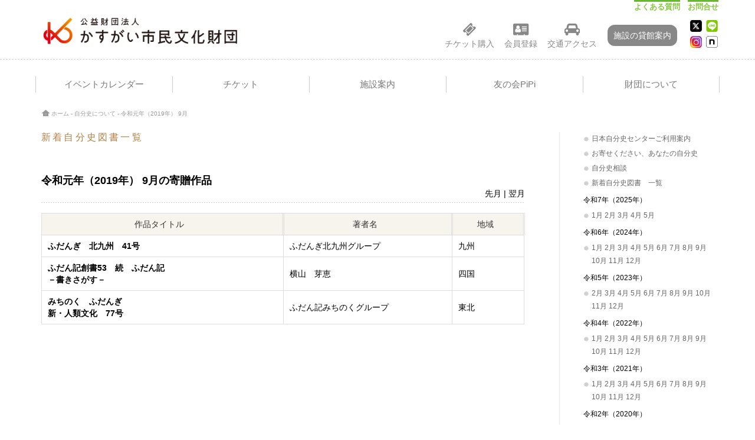

--- FILE ---
content_type: text/html; charset=UTF-8
request_url: https://www.kasugai-bunka.jp/archives/custom_jibunshi/201909
body_size: 57732
content:
<!DOCTYPE HTML PUBLIC "-//W3C//DTD HTML 4.01 Transitional//EN" "http://www.w3.org/TR/html4/loose.dtd">
<html lang="ja">
<head>
<meta http-equiv="Content-Type" content="text/html; charset=utf-8">
<meta http-equiv="Content-Script-Type" content="text/javascript">
<meta http-equiv="Content-Style-Type" content="text/css">
<link rel="alternate" type="application/atom+xml" title="公益財団法人 かすがい市民文化財団 Atom Feed" href="https://www.kasugai-bunka.jp/feed/atom" />
<link rel="alternate" type="application/rss+xml" title="公益財団法人 かすがい市民文化財団 RSS Feed" href="https://www.kasugai-bunka.jp/feed" />
<meta name="format-detection" content="telephone=no">
<script type="text/javascript" src="/js/yuga.js"></script>
<script type="text/javascript" src="/js/footerFixed.js"></script>
<script type="text/javascript" src="/js/jquery180.js"></script>
<script type="text/javascript" src="/js/jquery.colorbox-min.js"></script>
<script type="text/javascript" src="/js/colorboxback.js"></script>
<link rel="stylesheet" href="/common/colorboxback.css" />
<link rel="stylesheet" href="/common/colorbox.css" />
<link rel="stylesheet" href="https://maxcdn.bootstrapcdn.com/font-awesome/4.7.0/css/font-awesome.min.css">



<meta name="viewport" content="width=device-width">
<link rel="stylesheet" href="/css/style.css?ver=3.6" type="text/css">
<link rel="stylesheet" href="/common/main3.css?ver=1.8" type="text/css">
<link rel="stylesheet" type="text/css" media="print" href="/common/print3.css">




<link rel="shortcut icon" href="/images/common/favicon.ico">
<link rel="apple-touch-icon" href="/images/common/logo57.gif">
<link rel="apple-touch-icon" sizes="72x72" href="/images/common/logo72.gif">
<link rel="apple-touch-icon" sizes="114x114" href="/images/common/logo114.gif">

	
	<title>  9月｜公益財団法人 かすがい市民文化財団</title>
<script src="/js/script2.js"></script>
	


<meta name='robots' content='max-image-preview:large' />
<link rel='dns-prefetch' href='//s.w.org' />
<link rel="alternate" type="application/rss+xml" title="公益財団法人 かすがい市民文化財団 &raquo; 9月 のコメントのフィード" href="https://www.kasugai-bunka.jp/archives/custom_jibunshi/201909/feed" />
		<script type="text/javascript">
			window._wpemojiSettings = {"baseUrl":"https:\/\/s.w.org\/images\/core\/emoji\/13.1.0\/72x72\/","ext":".png","svgUrl":"https:\/\/s.w.org\/images\/core\/emoji\/13.1.0\/svg\/","svgExt":".svg","source":{"concatemoji":"https:\/\/www.kasugai-bunka.jp\/wp-includes\/js\/wp-emoji-release.min.js?ver=5.8.12"}};
			!function(e,a,t){var n,r,o,i=a.createElement("canvas"),p=i.getContext&&i.getContext("2d");function s(e,t){var a=String.fromCharCode;p.clearRect(0,0,i.width,i.height),p.fillText(a.apply(this,e),0,0);e=i.toDataURL();return p.clearRect(0,0,i.width,i.height),p.fillText(a.apply(this,t),0,0),e===i.toDataURL()}function c(e){var t=a.createElement("script");t.src=e,t.defer=t.type="text/javascript",a.getElementsByTagName("head")[0].appendChild(t)}for(o=Array("flag","emoji"),t.supports={everything:!0,everythingExceptFlag:!0},r=0;r<o.length;r++)t.supports[o[r]]=function(e){if(!p||!p.fillText)return!1;switch(p.textBaseline="top",p.font="600 32px Arial",e){case"flag":return s([127987,65039,8205,9895,65039],[127987,65039,8203,9895,65039])?!1:!s([55356,56826,55356,56819],[55356,56826,8203,55356,56819])&&!s([55356,57332,56128,56423,56128,56418,56128,56421,56128,56430,56128,56423,56128,56447],[55356,57332,8203,56128,56423,8203,56128,56418,8203,56128,56421,8203,56128,56430,8203,56128,56423,8203,56128,56447]);case"emoji":return!s([10084,65039,8205,55357,56613],[10084,65039,8203,55357,56613])}return!1}(o[r]),t.supports.everything=t.supports.everything&&t.supports[o[r]],"flag"!==o[r]&&(t.supports.everythingExceptFlag=t.supports.everythingExceptFlag&&t.supports[o[r]]);t.supports.everythingExceptFlag=t.supports.everythingExceptFlag&&!t.supports.flag,t.DOMReady=!1,t.readyCallback=function(){t.DOMReady=!0},t.supports.everything||(n=function(){t.readyCallback()},a.addEventListener?(a.addEventListener("DOMContentLoaded",n,!1),e.addEventListener("load",n,!1)):(e.attachEvent("onload",n),a.attachEvent("onreadystatechange",function(){"complete"===a.readyState&&t.readyCallback()})),(n=t.source||{}).concatemoji?c(n.concatemoji):n.wpemoji&&n.twemoji&&(c(n.twemoji),c(n.wpemoji)))}(window,document,window._wpemojiSettings);
		</script>
		<style type="text/css">
img.wp-smiley,
img.emoji {
	display: inline !important;
	border: none !important;
	box-shadow: none !important;
	height: 1em !important;
	width: 1em !important;
	margin: 0 .07em !important;
	vertical-align: -0.1em !important;
	background: none !important;
	padding: 0 !important;
}
</style>
	<link rel='stylesheet' id='wp-block-library-css'  href='https://www.kasugai-bunka.jp/wp-includes/css/dist/block-library/style.min.css?ver=5.8.12' type='text/css' media='all' />
<link rel='stylesheet' id='wp-pagenavi-css'  href='https://www.kasugai-bunka.jp/wp-content/plugins/wp-pagenavi/pagenavi-css.css?ver=2.70' type='text/css' media='all' />
<link rel="https://api.w.org/" href="https://www.kasugai-bunka.jp/wp-json/" /><link rel="EditURI" type="application/rsd+xml" title="RSD" href="https://www.kasugai-bunka.jp/xmlrpc.php?rsd" />
<link rel="wlwmanifest" type="application/wlwmanifest+xml" href="https://www.kasugai-bunka.jp/wp-includes/wlwmanifest.xml" /> 
<meta name="generator" content="WordPress 5.8.12" />
<link rel="canonical" href="https://www.kasugai-bunka.jp/archives/custom_jibunshi/201909" />
<link rel='shortlink' href='https://www.kasugai-bunka.jp/?p=24850' />
<link rel="alternate" type="application/json+oembed" href="https://www.kasugai-bunka.jp/wp-json/oembed/1.0/embed?url=https%3A%2F%2Fwww.kasugai-bunka.jp%2Farchives%2Fcustom_jibunshi%2F201909" />
<link rel="alternate" type="text/xml+oembed" href="https://www.kasugai-bunka.jp/wp-json/oembed/1.0/embed?url=https%3A%2F%2Fwww.kasugai-bunka.jp%2Farchives%2Fcustom_jibunshi%2F201909&#038;format=xml" />




<style> 

#page-top {
    position: fixed;
    bottom: 0px;
    right: 5px;
    font-size: 30%;
}

@media only screen and (max-width: 799px){

#page-top {
    position: fixed;
    bottom: 35px;
    right: 5px;
    font-size: 30%;
}

}

#page-top a {
    text-decoration: none;
    color: #fff !important;
    width: 35px;
    padding: 35px 0;
    text-align: center;
    display: block;
    border-radius: 5px;
	background:url(/images/pagetop.png) no-repeat 0 15px;
}
#page-top a:hover {
    text-decoration: none;
	background:url(/images/pagetop.png) no-repeat 0 15px;
	opacity: 0.7;
	filter: alpha(opacity=70);
}

</style>
<script type="text/javascript">
$(function() {
	var topBtn = $('#page-top');	
	topBtn.hide();
	$(window).scroll(function () {
		if ($(this).scrollTop() > 100) {
			topBtn.fadeIn();
		} else {
			topBtn.fadeOut();
		}
	});
	//スクロールしてトップ
    topBtn.click(function () {
		$('body,html').animate({
			scrollTop: 0
		}, 500);
		return false;
    });
});
</script>
</head>
<body><meta name='robots' content='max-image-preview:large' />
<link rel='dns-prefetch' href='//s.w.org' />
<link rel="alternate" type="application/rss+xml" title="公益財団法人 かすがい市民文化財団 &raquo; 9月 のコメントのフィード" href="https://www.kasugai-bunka.jp/archives/custom_jibunshi/201909/feed" />
<script type='text/javascript' src='https://www.kasugai-bunka.jp/wp-includes/js/wp-embed.min.js?ver=5.8.12' id='wp-embed-js'></script>
<link rel="https://api.w.org/" href="https://www.kasugai-bunka.jp/wp-json/" /><link rel="EditURI" type="application/rsd+xml" title="RSD" href="https://www.kasugai-bunka.jp/xmlrpc.php?rsd" />
<link rel="wlwmanifest" type="application/wlwmanifest+xml" href="https://www.kasugai-bunka.jp/wp-includes/wlwmanifest.xml" /> 
<meta name="generator" content="WordPress 5.8.12" />
<link rel="canonical" href="https://www.kasugai-bunka.jp/archives/custom_jibunshi/201909" />
<link rel='shortlink' href='https://www.kasugai-bunka.jp/?p=24850' />
<link rel="alternate" type="application/json+oembed" href="https://www.kasugai-bunka.jp/wp-json/oembed/1.0/embed?url=https%3A%2F%2Fwww.kasugai-bunka.jp%2Farchives%2Fcustom_jibunshi%2F201909" />
<link rel="alternate" type="text/xml+oembed" href="https://www.kasugai-bunka.jp/wp-json/oembed/1.0/embed?url=https%3A%2F%2Fwww.kasugai-bunka.jp%2Farchives%2Fcustom_jibunshi%2F201909&#038;format=xml" />

<!-----ヘッダ----->
<script type="text/javascript">
$(function(){
        $("#acMenu1").on("click", function() {
                                $(this).next().slideToggle();
        });
 });

$(function(){
        $("#acMenu11").on("click", function() {
                                $(this).next().slideToggle();
        });
 });

$(function(){
        $("#acMenu12").on("click", function() {
                                $(this).next().slideToggle();
        });
 });

$(function(){
        $("#acMenu2").on("click", function() {
                                $(this).next().slideToggle();
        });
 });

$(function(){
        $("#acMenu21").on("click", function() {
                                $(this).next().slideToggle();
        });
 });

$(function(){
        $("#acMenu22").on("click", function() {
                                $(this).next().slideToggle();
        });
 });

</script>
<div id="headerAki">
</div>
<nav id="mainnavM">
<div style="max-width:1175px;">
<div class="companymei"><a href="/"><img src="/images/head_logo.png"></a></div>
<div id="menuM_Social">
<ul>
<li><a href="https://twitter.com/kasugai_bunka" target=_blank><img src="/images/icon_x.png" style="width:18px;height:18px"></a></li>
<li><a href="/line"><img src="/images/icon_line.png" style="width:18px;height:18px"></a></li>
<li><a href="https://www.instagram.com/bunka_kasugai/" target=_blank><img src="/images/icon_insta.png" style="width:18px;height:18px"></a></li>
<li><a href="https://note.com/bunka_kasugai"><img src="/images/icon_note.png" style="width:18px;height:18px"></a></li>
</ul>
</div>
	<p id="menuWrap"><a id="menu"><span id="menuBtn"></span></a></p>
<div class="panel">
		<ul>
			<li><a href="/archives/date/2026/01?mode=cal">・イベントカレンダー</a></li>
			<li><a href="/ticket">・チケット</a></li>
	<ul>
							<li><a href="/ticket">チケット購入方法</a></li>
							<li><a href="Javascript:void(0);" onClick="window.open('https://piagettii.s2.e-get.jp/kasugai/pt/','onlineTicket','menubar=no,toolbar=no,location=no,directories=no,status=no,scrollbars=yes,resizable=yes,width=850,height=600,resizable=1,left=10,top=10');">オンラインチケットの予約・購入</a></li>
							<li><a href="/support_program">学生の特券</a></li>
	</ul>
<li><a href="#">・施設案内</a></li>				
                                <ul>
	<li id="acMenu1"><a href="#">来館案内</a></li>
                                                                <ul style="display:none;">
	                                <li><a href="/archives/date/2026/01?mode=cal">イベントカレンダー</a></li>
	                                <li id="acMenu11"><a href="#">フロアガイド</a></li>
	                                                                <ul style="display:none;">
	                                                                <li><a href="/floorguide">春日井市民会館</a></li>
                                                                                                <li><a href="/floorguide2">文化フォーラム春日井</a></li>
                                                                                                <li><a href="/floorguide3">東部市民センターホール</a></li>
	                                                                </ul>
	                                <li id="acMenu12"><a href="#">座席表</a></li>
	                                                                <ul style="display:none;">
	                                                                <li><a href="https://www.kasugai-bunka.jp/wp-content/uploads/2016/09/s_zaseki.pdf
">春日井市民会館</a></li>
                                                                                                <li><a href="https://www.kasugai-bunka.jp/wp-content/uploads/2015/04/202103視聴覚客席図.pdf">視聴覚ホール</a></li>
                                                                                                <li><a href="/images/kashikan/toubu_zaseki.pdf">東部市民センターホール</a></li>
	                                                                </ul>
	                                <li><a href="/barrier-free">バリアフリー情報</a></li>
	                                <li><a href="/faq">よくある質問</a></li>
                                                                </ul>
	<li id="acMenu2"><a href="#">貸館案内</a></li>
                                                                <ul style="display:none;">
	                                <li><a href="/kashikan_guide/kasugai_shimin_kaikan">春日井市民会館</a></li>
	                                <li id="acMenu21"><a href="#">文化フォーラム春日井</a></li>
	                                                                <ul style="display:none;">
	                                                                <li><a href="/kashikan_guide/avhall">視聴覚ホール</a></li>
                                                                                                <li><a href="/kashikan_guide/gallery">ギャラリー</a></li>
	                                                                <li><a href="/kashikan_guide/kaigi">会議室、文化活動室</a></li>
                                                                                                <li><a href="/kashikan_guide/washitsu">和室</a></li>
	                                                                </ul>
		<li><a href="/kashikan_guide/kasugai_tobu_shimincenter_hall">東部市民センターホール</a></li>
	                                <li><a href="/document-download">資料ダウンロード</a></li>
	                                <li id="acMenu22"><a href="#">空き状況</a></li>
	                                                                <ul style="display:none;">
	                                                                <li><a href="/akiyoyaku_shiminkaikan">春日井市民会館</a></li>
                                                                                                <li><a href="/akiyoyaku_avhall">視聴覚ホール</a></li>
                                                                                                <li><a href="/akiyoyaku_gallery">ギャラリー</a></li>
		                                <li><a href="/akiyoyaku_kasugai_tobu_shimincenter_hall">東部市民センターホール</a></li>
	                                                                </ul>
	                                <li><a href="/faq">よくある質問</a></li>
	                                <li><a href="/pr_support">広報サポート</a></li>
                                                                </ul>
	<li><a href="/dayoff">休館日</a></li>
	<li><a href="/access">アクセス</a></li>
                                </ul>
	<li><a href="/pipi">・友の会PiPi</a></li>
	<ul>						<li><a href="/pipi">友の会PiPiについて</a></li>
	<li><a href="Javascript:void(0);" onClick="window.open('https://piagettii.s2.e-get.jp/kasugai/pm/','onlineTicket','menubar=no,toolbar=no,location=no,directories=no,status=no,scrollbars=yes,resizable=yes,width=850,height=600,resizable=1,left=10,top=10');">会員マイページ</a></li>				<li><a href="Javascript:void(0);" onClick="window.open('https://piagettii.s2.e-get.jp/kasugai/pe/','onlineTicket','menubar=no,toolbar=no,location=no,directories=no,status=no,scrollbars=yes,resizable=yes,width=850,height=600,resizable=1,left=10,top=10');">会員登録</a></li>
	<li><a href="/shoplist">提携ショップ一覧</a></li>
	</ul>
	<li><a href="/about">・財団について</a></li>
	<li><a href="/0toiawase/">・お問合せ</a></li>
		</ul>
	</div>
</div>
</nav>
<nav id="mainnav" class="changeNav">
<center>
<div style="max-width:1175px;">
<div class="companymei"><a href="/"><img src="/images/head_logo.png"></a></div>
	<div class="panel">
	<div id="headerNav2">
		<ul>
			<li><a href="/faq">よくある質問</a></li>
			<li><a href="/0toiawase/">お問合せ</a></li>
		</ul>
	</div>
	<div id="headerNav" class="changeNav">
		<ul>
			<li>
<center>
<a href="Javascript:void(0);" onClick="window.open('https://piagettii.s2.e-get.jp/kasugai/pt/','onlineTicket','menubar=no,toolbar=no,location=no,directories=no,status=no,scrollbars=yes,resizable=yes,width=850,height=600,resizable=1,left=10,top=10');">
<div class="fa fa-ticket"></div><br>
チケット購入</a>
</center>
</li>
			<li>
<center>
<a href="Javascript:void(0);" onClick="window.open('https://piagettii.s2.e-get.jp/kasugai/pe/','onlineTicket','menubar=no,toolbar=no,location=no,directories=no,status=no,scrollbars=yes,resizable=yes,width=850,height=600,resizable=1,left=10,top=10');">
<div class="fa fa-address-card"></div><br>
会員登録</a>
</center>
</li>
			<li>
<center>
<a href="/access">
<div class="fa fa-car"></div><br>
交通アクセス</a>
</center>
</li>
		</ul>
	</div>
<div id="headerNav" style="margin-top:9px;">
<ul>
			<li class="shisetsu">
<center>
<a href="/kashikan_guide" style="color:#fff !important;">
施設の貸館案内
</a>
</center>
</li>
		</ul>
	</div>
	<div id="menuPc_Social" class="changeNav">
		<ul>
			<li>
<a href="https://twitter.com/kasugai_bunka" target=_blank><img src="/images/icon_x.png" style="width:20px;height:20px"></a>
			</li>
			<li>
<a href="/line"><img src="/images/icon_line.png" style="width:20px;height:20px"></a>
			</li>
			<li>
<a href="https://www.instagram.com/bunka_kasugai/" target=_blank><img src="/images/icon_insta.png" style="width:20px;height:20px"></a>
			</li>
			<li>
<a href="https://note.com/bunka_kasugai"><img src="/images/icon_note.png" style="width:20px;height:20px"></a>
			</li>
		</ul>
	</div>
</div>
</center>
</nav>

<div style="clear:both;"></div>
<!-- MENU -->
<section id="sec01">
	<center>
<div id="menuBack" class="nakaNav">
	<nav id="mainNav2">
		<div class="innerMenu">
			<div class="panel2">
				<ul>
					<li>
						<a href="/archives/date/2026/01?mode=cal" class="main-menu"><strong>イベントカレンダー</strong></a>
					</li>
					<li><a href="/ticket" class="main-menu"> <strong>チケット</strong></a>
						<ul class="sub-menu">
							<li><a href="/ticket" class="fa fa-angle-right"> チケット購入方法</a></li>
							<li><a href="Javascript:void(0);" onClick="window.open('https://piagettii.s2.e-get.jp/kasugai/pt/','onlineTicket','menubar=no,toolbar=no,location=no,directories=no,status=no,scrollbars=yes,resizable=yes,width=850,height=600,resizable=1,left=10,top=10');" class="fa fa-angle-right"> オンラインチケットの予約・購入</a></li>
							<li><a href="/support_program" class="fa fa-angle-right"> 学生の特券</a></li>	
						</ul>
</li>
<li><a tabindex="-1" class="main-menu" style="user-select: none;"><strong>施設案内</strong></a>
						<ul class="sub-menu">
							<li><a href="#" class="fa fa-angle-right2"> 来館案内 </a>
	      <ul>
		<li><a href="/archives/date/2026/01?mode=cal" class="fa fa-angle-right"> イベントカレンダー</a></li>
		<li><a href="#" class="fa fa-angle-right2"> フロアガイド </a>
	      <ul>
		<li><a href="/floorguide" class="fa fa-angle-right"> 春日井市民会館</a></li>
		<li><a href="/floorguide2" class="fa fa-angle-right"> 文化フォーラム春日井</a></li>
                                                                <li><a href="/floorguide3" class="fa fa-angle-right"> 東部市民センターホール</a></li>
	     </ul>
</li>
		<li><a href="#" class="fa fa-angle-right2"> 座席表 </a>
	      <ul>
		<li><a href="https://www.kasugai-bunka.jp/wp-content/uploads/2016/09/s_zaseki.pdf" class="fa fa-angle-right"> 春日井市民会館</a></li>
		<li><a href="https://www.kasugai-bunka.jp/wp-content/uploads/2015/04/202103視聴覚客席図.pdf" class="fa fa-angle-right"> 視聴覚ホール</a></li>
		<li><a href="/images/kashikan/toubu_zaseki.pdf" class="fa fa-angle-right"> 東部市民センターホール</a></li>
	     </ul>
</li>
		<li><a href="/barrier-free" class="fa fa-angle-right"> バリアフリー情報</a></li>
		<li><a href="/faq" class="fa fa-angle-right"> よくある質問</a></li>
	     </ul>
</li>
							<li><a href="/kashikan_guide" class="fa fa-angle-right2"> 貸館案内 </a>
	      <ul>
		<li><a href="/kashikan_guide/kasugai_shimin_kaikan" class="fa fa-angle-right"> 春日井市民会館</a></li>
		<li><a href="#" class="fa fa-angle-right2"> 文化フォーラム春日井 </a>
	      <ul>
		<li><a href="/kashikan_guide/avhall" class="fa fa-angle-right"> 視聴覚ホール</a></li>
		<li><a href="/kashikan_guide/gallery" class="fa fa-angle-right"> ギャラリー</a></li>
		<li><a href="/kashikan_guide/kaigi" class="fa fa-angle-right"> 会議室、文化活動室</a></li>
		<li><a href="/kashikan_guide/washitsu" class="fa fa-angle-right"> 和室</a></li>
	     </ul>
</li>
                                                                <li><a href="/kashikan_guide/kasugai_tobu_shimincenter_hall" class="fa fa-angle-right"> 東部市民センターホール</a></li>
		<li><a href="/document-download" class="fa fa-angle-right"> 資料ダウンロード</a></li>
		<li><a href="#" class="fa fa-angle-right2"> 空き状況 </a>
	      <ul>
		<li><a href="/akiyoyaku_shiminkaikan" class="fa fa-angle-right"> 春日井市民会館</a></li>
		<li><a href="/akiyoyaku_avhall" class="fa fa-angle-right"> 視聴覚ホール</a></li>
		<li><a href="/akiyoyaku_gallery" class="fa fa-angle-right"> ギャラリー</a></li>
                                                                <li><a href="/akiyoyaku_kasugai_tobu_shimincenter_hall" class="fa fa-angle-right"> 東部市民センターホール</a></li>
	     </ul>
</li>
		<li><a href="/faq" class="fa fa-angle-right"> よくある質問</a></li>
		<li><a href="/pr_support" class="fa fa-angle-right"> 広報サポート</a></li>
	     </ul>
	</li>						<li><a href="/dayoff" class="fa fa-angle-right"> 休館日</a></li>
	<li><a href="/access" class="fa fa-angle-right"> アクセス</a></li>
						</ul>
</li>
					<li><a href="/pipi" class="main-menu"><strong>友の会PiPi</strong></a>
						<ul class="sub-menu">
							<li><a href="/pipi" class="fa fa-angle-right"> 友の会PiPiについて</a></li>
							<li><a href="Javascript:void(0);" onClick="window.open('https://piagettii.s2.e-get.jp/kasugai/pm/','onlineTicket','menubar=no,toolbar=no,location=no,directories=no,status=no,scrollbars=yes,resizable=yes,width=850,height=600,resizable=1,left=10,top=10');" class="fa fa-angle-right"> 会員マイページ</a></li>
							<li><a href="Javascript:void(0);" onClick="window.open('https://piagettii.s2.e-get.jp/kasugai/pe/','onlineTicket','menubar=no,toolbar=no,location=no,directories=no,status=no,scrollbars=yes,resizable=yes,width=850,height=600,resizable=1,left=10,top=10');" class="fa fa-angle-right"> 会員登録</a></li>
							<li><a href="/shoplist" class="fa fa-angle-right"> 提携ショップ一覧</a></li>
						</ul>
</li>
					<li>
	<a href="/about" class="main-menu last-menu"><strong>財団について</strong></a>
					</li>
				</ul>
			</div>
		</div>
	</nav>
</div>
	</center>

</section>
<!-- // MENU -->
<div style="clear: both;"></div>
<style>

	/* ---------------------------------- */
	/* ▼ヘッダーアイコン
	/* ---------------------------------- */

#headerNav .shisetsu a{
                                background:#888;
                                color:#fff !important;
                                border-top-left-radius:12px;
                                border-top-right-radius:12px;
                                border-bottom-left-radius:12px;
                                border-bottom-right-radius:12px;
                                padding:10px;
}

#headerNav .shisetsu a:hover{
                                background:#b75555;
}

	/* ---------------------------------- */
	/* ▼スマホサブメニュー
	/* ---------------------------------- */

#mainnavM ul ul ul li a {
  padding-left: 66px !important;
  background: #f6f6f6 url(images/sub1.png) no-repeat 56px 13px !important;
}

#mainnavM ul ul ul li:last-child a {
  background: #f6f6f6 url(images/subLast.png) no-repeat 56px 15px !important;
}

#mainnavM ul ul ul ul li a {
  padding-left: 80px !important;
  background: #f6f6f6 url(images/sub1.png) no-repeat 72px 13px !important;
}

#mainnavM ul ul ul ul li:last-child a {
  background: #f6f6f6 url(images/subLast.png) no-repeat 72px 15px !important;
}

	/* ---------------------------------- */
	/* ▼サブメニュー表示	#mainNav2 li ul{display:block;}
	/* ---------------------------------- */



	/* ---------------------------------- */
	/* ▼サブメニューがある場合に開く処理 */	/* ※サブメニューが2階層以上ある場合の記述 */
	/* ---------------------------------- */



                                #mainNav2 ul li li a:hover {
	background-color: #ddd;	
                                }

                                .fa-angle-right::before {

                                content: "";

                                }

                                .fa-angle-right2::after {

                                content: "\f04b";

                                }

	#mainNav2 li:hover ul ul{
	                                	display: none;
	 }

                                #mainNav2 li li:hover > ul {
	display: block;			/* ★マウスポインタが載っている項目の内部にあるリストを表示する */
}

	/* -------------------------------------------------------- */
	/* ▼サブメニューの内側にあるサブメニュー(孫メニュー)の装飾 */	/* ※サブメニューの中のサブメニューは「下」ではなく「横(右)」に表示します。 */
	/* -------------------------------------------------------- */
	#mainNav2 li li ul {
	margin-top: -34px;		/* ★サブメニュー外側の余白(ゼロ) */
	padding: 0px;		/* ★サブメニュー内側の余白(ゼロ) */
	display: none;		/* ★標準では非表示にする */
                                position: absolute;		/* ★絶対配置にする */
	top: -1px;		/* 1pxだけ上方向にずらす(※上に1pxの枠線を引いている場合) */
	left: 100%;		/* ★基準位置からの距離を親ボックスの幅100％にする */
                                border-left: 1px solid white;	/* 左側に引く枠線 */
}

	.icon_small{
	 	font-size: 1.1em !important;
		padding-right:5px;
	}

	.fa-long-arrow-right{
	 	font-size: 16px !important;
		
	}

	.time_box{
	 	font-size: 12px !important;
		margin-top: 7px;
	}

	#news_top .news_box {
		width: 100%;
		margin: 0;
		padding: 5px 0;
	}

	#news_top .news_box dl {
		width: 100%;
	}

	#news_top .news_box dt {
		width: 132px;
    		float: left;
	}

	#news_top .news_box dd {
		margin-left: 133px;
	}

	#news_top h5 {
		padding: 0px;
		margin: 0px;
		font-weight: normal;
		font-size:20px;
		border-left: 0px solid #fff;
		margin-bottom:0px;
		line-height:28px;
	}

	#news_top a:hover {
		filter:alpha(opacity=50);
		-moz-opacity: 0.5;
		opacity: 0.5;
		color:#333;
		text-decoration: underline;
	}

	#news_top a:link {
   		 color: #000;
	}

	#news_top a:visited {
   		 color: #000;
	}
</style>

<!-----/ヘッダ----->
<style> 
#eventlist table{
                                width:100% !important;
                                max-width:820px !important;                                                  
}
</style> 
<!-----コンテンツ----->
<section id="sec01">
<center>
<div id="pipiMenu">
<center>
<div id="pipiMenuList"><a href="Javascript:void(0);" onClick="window.open('https://piagettii.s2.e-get.jp/kasugai/pt/','onlineTicket','menubar=no,toolbar=no,location=no,directories=no,status=no,scrollbars=yes,resizable=yes,width=850,height=600,resizable=1,left=10,top=10');" style="color:#888"><div class="fa fa-ticket"></div><br>チケット購入</a></div>
<div id="pipiMenuList"><a href="Javascript:void(0);" onClick="window.open('https://piagettii.s2.e-get.jp/kasugai/pe/','onlineTicket','menubar=no,toolbar=no,location=no,directories=no,status=no,scrollbars=yes,resizable=yes,width=850,height=600,resizable=1,left=10,top=10');" style="color:#888"><div class="fa fa-address-card"></div><br>会員登録</a></div>
<div id="pipiMenuList"><a href="/access" style="color:#888"><div class="fa fa-car"></div><br>交通アクセス</a></div>
<div id="pipiMenuList"><a href="/kashikan_guide" style="color:#888"><div class="fa fa-calendar"></div><br>施設の貸出案内</a></div>
</center>
</div>
<div id="pipiView">
</div>
</center>
</section>

<section id="sec01a">
	<center>
	<div id="contents">
<div style="clear: both;"></div>
<div id="nakaWidth">
	<div id="topicpath" style="float:left;">
		<p><a href="/">ホーム</a> -  <a href="/jibunshi">自分史について</a> - 令和元年（2019年）  9月</p>
	</div>
<!-----内容----->
<div id="main">
<div id="eventlist">

<h2>新着自分史図書一覧</h2>
<br>
<br>
<h3>令和元年（2019年）  9月の寄贈作品</h3><p id="h3_pagenavi">
	<a href="https://www.kasugai-bunka.jp/archives/custom_jibunshi/201908" rel="prev">先月</a> | <a href="https://www.kasugai-bunka.jp/archives/custom_jibunshi/201910" rel="next">翌月</a>
<div class="clear"></div>

					<table class="textleft" style="width: 670px; height: 150px;">
<tbody>
<tr>
<th style="width: 50%; text-align: center;">作品タイトル</th>
<th style="width: 35%; text-align: center;">著者名</th>
<th style="width: 15%; text-align: center;">地域</th>
</tr>
<tr>
<td><strong>ふだんぎ　北九州　41号</strong></td>
<td>ふだんぎ北九州グループ</td>
<td>九州</td>
</tr>
<tr>
<td><strong>ふだん記創書53　続　ふだん記<br />
－書きさがす－<br />
</strong></td>
<td>横山　芽恵</td>
<td>四国</td>
</tr>
<tr>
<td><strong>みちのく　ふだんぎ<br />
新・人類文化　77号</strong></td>
<td>ふだん記みちのくグループ</td>
<td>東北</td>
</tr>
</tbody>
</table>
		 

</div>
</div>
<!-----/内容----->
<!-----/サイドメニュー----->
<div id="sidenavi" style="text-align:left;">
<div id="sideWidth">

<div id="MobileView">
<div class="grayline"></div>
<br>
</div>

<ul class="categorymenu">
<li><a href="/jibunshi1">日本自分史センターご利用案内</a></li>
<li><a href="/jibunshi2">お寄せください、あなたの自分史</a></li>
<li><a href="/jibunshi3">自分史相談</a></li>
<li><span class=""></span> <a href="https://www.kasugai-bunka.jp/archives/custom_jibunshi/202505">新着自分史図書　一覧</a></li>


		</ul>
<!-- 
query_posts('post_type=custom_jibunshi&showposts=5&order=asc&cat='.$category->cat_ID);
-->

<ul class="categorymenu_top" style="margin-top:-10px">令和7年（2025年）</ul>
<ul class="categorymenu" style="margin-top:-10px"><li>
<!-- r7 -->
<!-- 令和7年（2025年） -->
<a href="https://www.kasugai-bunka.jp/archives/custom_jibunshi/202501">1月</a>
<a href="https://www.kasugai-bunka.jp/archives/custom_jibunshi/202502">2月</a>
<a href="https://www.kasugai-bunka.jp/archives/custom_jibunshi/202503">3月</a>
<a href="https://www.kasugai-bunka.jp/archives/custom_jibunshi/202504">4月</a>
<a href="https://www.kasugai-bunka.jp/archives/custom_jibunshi/202505">5月</a>
</li>
</ul>

<ul class="categorymenu_top" style="margin-top:-10px">令和6年（2024年）</ul>
<ul class="categorymenu" style="margin-top:-10px"><li>
<!-- r6 -->
<!-- 令和6年（2024年） -->
<a href="https://www.kasugai-bunka.jp/archives/custom_jibunshi/202401">1月</a>
<a href="https://www.kasugai-bunka.jp/archives/custom_jibunshi/202402">2月</a>
<a href="https://www.kasugai-bunka.jp/archives/custom_jibunshi/202403">3月</a>
<a href="https://www.kasugai-bunka.jp/archives/custom_jibunshi/202404">4月</a>
<a href="https://www.kasugai-bunka.jp/archives/custom_jibunshi/202405">5月</a>
<a href="https://www.kasugai-bunka.jp/archives/custom_jibunshi/202406">6月</a>
<a href="https://www.kasugai-bunka.jp/archives/custom_jibunshi/202407">7月</a>
<a href="https://www.kasugai-bunka.jp/archives/custom_jibunshi/202408">8月</a>
<a href="https://www.kasugai-bunka.jp/archives/custom_jibunshi/202409">9月</a>
<a href="https://www.kasugai-bunka.jp/archives/custom_jibunshi/202410">10月</a>
<a href="https://www.kasugai-bunka.jp/archives/custom_jibunshi/202411">11月</a>
<a href="https://www.kasugai-bunka.jp/archives/custom_jibunshi/202412">12月</a>
</li>
</ul>

<ul class="categorymenu_top" style="margin-top:-10px">令和5年（2023年）</ul>
<ul class="categorymenu" style="margin-top:-10px"><li>
<!-- r5 -->
<!-- 令和5年（2023年） -->
<a href="https://www.kasugai-bunka.jp/archives/custom_jibunshi/202302">2月</a>
<a href="https://www.kasugai-bunka.jp/archives/custom_jibunshi/202303">3月</a>
<a href="https://www.kasugai-bunka.jp/archives/custom_jibunshi/202304">4月</a>
<a href="https://www.kasugai-bunka.jp/archives/custom_jibunshi/202305">5月</a>
<a href="https://www.kasugai-bunka.jp/archives/custom_jibunshi/202306">6月</a>
<a href="https://www.kasugai-bunka.jp/archives/custom_jibunshi/202307">7月</a>
<a href="https://www.kasugai-bunka.jp/archives/custom_jibunshi/202308">8月</a>
<a href="https://www.kasugai-bunka.jp/archives/custom_jibunshi/202309">9月</a>
<a href="https://www.kasugai-bunka.jp/archives/custom_jibunshi/202310">10月</a>
<a href="https://www.kasugai-bunka.jp/archives/custom_jibunshi/202311">11月</a>
<a href="https://www.kasugai-bunka.jp/archives/custom_jibunshi/202312">12月</a>
</li>
</ul>

<ul class="categorymenu_top" style="margin-top:-10px">令和4年（2022年）</ul>
<ul class="categorymenu" style="margin-top:-10px"><li>
<!-- r4 -->
<!-- 令和4年（2022年） -->
<a href="https://www.kasugai-bunka.jp/archives/custom_jibunshi/202201">1月</a>
<a href="https://www.kasugai-bunka.jp/archives/custom_jibunshi/202202">2月</a>
<a href="https://www.kasugai-bunka.jp/archives/custom_jibunshi/202203">3月</a>
<a href="https://www.kasugai-bunka.jp/archives/custom_jibunshi/202204">4月</a>
<a href="https://www.kasugai-bunka.jp/archives/custom_jibunshi/202205">5月</a>
<a href="https://www.kasugai-bunka.jp/archives/custom_jibunshi/202206">6月</a>
<a href="https://www.kasugai-bunka.jp/archives/custom_jibunshi/202207">7月</a>
<a href="https://www.kasugai-bunka.jp/archives/custom_jibunshi/202208">8月</a>
<a href="https://www.kasugai-bunka.jp/archives/custom_jibunshi/202209">9月</a>
<a href="https://www.kasugai-bunka.jp/archives/custom_jibunshi/202210">10月</a>
<a href="https://www.kasugai-bunka.jp/archives/custom_jibunshi/202211">11月</a>
<a href="https://www.kasugai-bunka.jp/archives/custom_jibunshi/202212">12月</a>
</li>
</ul>

<ul class="categorymenu_top" style="margin-top:-10px">令和3年（2021年）</ul>
<ul class="categorymenu" style="margin-top:-10px"><li>
<!-- r3 -->
<!-- 令和3年（2021年） -->
<a href="https://www.kasugai-bunka.jp/archives/custom_jibunshi/202101">1月</a>
<a href="https://www.kasugai-bunka.jp/archives/custom_jibunshi/202102">2月</a>
<a href="https://www.kasugai-bunka.jp/archives/custom_jibunshi/202103">3月</a>
<a href="https://www.kasugai-bunka.jp/archives/custom_jibunshi/202104">4月</a>
<a href="https://www.kasugai-bunka.jp/archives/custom_jibunshi/202105">5月</a>
<a href="https://www.kasugai-bunka.jp/archives/custom_jibunshi/202106">6月</a>
<a href="https://www.kasugai-bunka.jp/archives/custom_jibunshi/202107">7月</a>
<a href="https://www.kasugai-bunka.jp/archives/custom_jibunshi/202108">8月</a>
<a href="https://www.kasugai-bunka.jp/archives/custom_jibunshi/202109">9月</a>
<a href="https://www.kasugai-bunka.jp/archives/custom_jibunshi/202110">10月</a>
<a href="https://www.kasugai-bunka.jp/archives/custom_jibunshi/202111">11月</a>
<a href="https://www.kasugai-bunka.jp/archives/custom_jibunshi/202112">12月</a>
</li>
</ul>

<ul class="categorymenu_top" style="margin-top:-10px">令和2年（2020年）</ul>
<ul class="categorymenu" style="margin-top:-10px"><li>
<!-- r2 -->
<!-- 令和2年（2020年） -->
<a href="https://www.kasugai-bunka.jp/archives/custom_jibunshi/202001">1月</a>
<a href="https://www.kasugai-bunka.jp/archives/custom_jibunshi/202002">2月</a>
<a href="https://www.kasugai-bunka.jp/archives/custom_jibunshi/202003">3月</a>
<a href="https://www.kasugai-bunka.jp/archives/custom_jibunshi/202004">4月</a>
<a href="https://www.kasugai-bunka.jp/archives/custom_jibunshi/202005">5月</a>
<a href="https://www.kasugai-bunka.jp/archives/custom_jibunshi/202006">6月</a>
<a href="https://www.kasugai-bunka.jp/archives/custom_jibunshi/202007">7月</a>
<a href="https://www.kasugai-bunka.jp/archives/custom_jibunshi/202008">8月</a>
<a href="https://www.kasugai-bunka.jp/archives/custom_jibunshi/202009">9月</a>
<a href="https://www.kasugai-bunka.jp/archives/custom_jibunshi/202010">10月</a>
<a href="https://www.kasugai-bunka.jp/archives/custom_jibunshi/202011">11月</a>
<a href="https://www.kasugai-bunka.jp/archives/custom_jibunshi/202012">12月</a>
</li>
</ul>

<ul class="categorymenu_top" style="margin-top:-10px">令和元年（2019年）</ul>
<ul class="categorymenu" style="margin-top:-10px"><li>
<!-- r1 -->
<!-- 令和元年（2019年） -->
<a href="https://www.kasugai-bunka.jp/archives/custom_jibunshi/201905">5月</a>
<a href="https://www.kasugai-bunka.jp/archives/custom_jibunshi/201906">6月</a>
<a href="https://www.kasugai-bunka.jp/archives/custom_jibunshi/201907">7月</a>
<a href="https://www.kasugai-bunka.jp/archives/custom_jibunshi/201908">8月</a>
<a href="https://www.kasugai-bunka.jp/archives/custom_jibunshi/201909">9月</a>
<a href="https://www.kasugai-bunka.jp/archives/custom_jibunshi/201910">10月</a>
<a href="https://www.kasugai-bunka.jp/archives/custom_jibunshi/201911">11月</a>
<a href="https://www.kasugai-bunka.jp/archives/custom_jibunshi/201912">12月</a>
</li>
</ul>

<ul class="categorymenu_top" style="margin-top:-10px">平成31年（2019年）</ul>
<ul class="categorymenu" style="margin-top:-10px"><li>
<!-- h31 -->
<!-- 平成31年（2019年） -->
<a href="https://www.kasugai-bunka.jp/archives/custom_jibunshi/201901">1月</a>
<a href="https://www.kasugai-bunka.jp/archives/custom_jibunshi/201902">2月</a>
<a href="https://www.kasugai-bunka.jp/archives/custom_jibunshi/201903">3月</a>
<a href="https://www.kasugai-bunka.jp/archives/custom_jibunshi/201904">4月</a>
</li>
</ul>

<ul class="categorymenu_top" style="margin-top:-10px">平成30年</ul>
<ul class="categorymenu" style="margin-top:-10px"><li>
<!-- h30 -->
<!-- 平成30年 -->
<a href="https://www.kasugai-bunka.jp/archives/custom_jibunshi/201801">1月</a>
<a href="https://www.kasugai-bunka.jp/archives/custom_jibunshi/201802">2月</a>
<a href="https://www.kasugai-bunka.jp/archives/custom_jibunshi/201803">3月</a>
<a href="https://www.kasugai-bunka.jp/archives/custom_jibunshi/201804">4月</a>
<a href="https://www.kasugai-bunka.jp/archives/custom_jibunshi/201805">5月</a>
<a href="https://www.kasugai-bunka.jp/archives/custom_jibunshi/201806">6月</a>
<a href="https://www.kasugai-bunka.jp/archives/custom_jibunshi/201807">7月</a>
<a href="https://www.kasugai-bunka.jp/archives/custom_jibunshi/201808">8月</a>
<a href="https://www.kasugai-bunka.jp/archives/custom_jibunshi/201809">9月</a>
<a href="https://www.kasugai-bunka.jp/archives/custom_jibunshi/201810">10月</a>
<a href="https://www.kasugai-bunka.jp/archives/custom_jibunshi/201811">11月</a>
<a href="https://www.kasugai-bunka.jp/archives/custom_jibunshi/201812">12月</a>
</li>
</ul>

<ul class="categorymenu_top" style="margin-top:-10px">平成29年</ul>
<ul class="categorymenu" style="margin-top:-10px"><li>
<!-- h29 -->
<!-- 平成29年 -->
<a href="https://www.kasugai-bunka.jp/archives/custom_jibunshi/201701">1月</a>
<a href="https://www.kasugai-bunka.jp/archives/custom_jibunshi/201702">2月</a>
<a href="https://www.kasugai-bunka.jp/archives/custom_jibunshi/201703">3月</a>
<a href="https://www.kasugai-bunka.jp/archives/custom_jibunshi/201704">4月</a>
<a href="https://www.kasugai-bunka.jp/archives/custom_jibunshi/201705">5月</a>
<a href="https://www.kasugai-bunka.jp/archives/custom_jibunshi/201706">6月</a>
<a href="https://www.kasugai-bunka.jp/archives/custom_jibunshi/201707">7月</a>
<a href="https://www.kasugai-bunka.jp/archives/custom_jibunshi/201708">8月</a>
<a href="https://www.kasugai-bunka.jp/archives/custom_jibunshi/201709">9月</a>
<a href="https://www.kasugai-bunka.jp/archives/custom_jibunshi/201710">10月</a>
<a href="https://www.kasugai-bunka.jp/archives/custom_jibunshi/201711">11月</a>
<a href="https://www.kasugai-bunka.jp/archives/custom_jibunshi/201712">12月</a>
</li>
</ul>

<ul class="categorymenu_top" style="margin-top:-10px">平成28年</ul>
<ul class="categorymenu" style="margin-top:-10px"><li>
<!-- h28 -->
<!-- 平成28年 -->
<a href="https://www.kasugai-bunka.jp/archives/custom_jibunshi/201601">1月</a>
<a href="https://www.kasugai-bunka.jp/archives/custom_jibunshi/201602">2月</a>
<a href="https://www.kasugai-bunka.jp/archives/custom_jibunshi/201603">3月</a>
<a href="https://www.kasugai-bunka.jp/archives/custom_jibunshi/201604">4月</a>
<a href="https://www.kasugai-bunka.jp/archives/custom_jibunshi/201605">5月</a>
<a href="https://www.kasugai-bunka.jp/archives/custom_jibunshi/201606">6月</a>
<a href="https://www.kasugai-bunka.jp/archives/custom_jibunshi/201607">7月</a>
<a href="https://www.kasugai-bunka.jp/archives/custom_jibunshi/201608">8月</a>
<a href="https://www.kasugai-bunka.jp/archives/custom_jibunshi/201609">9月</a>
<a href="https://www.kasugai-bunka.jp/archives/custom_jibunshi/201610">10月</a>
<a href="https://www.kasugai-bunka.jp/archives/custom_jibunshi/201611">11月</a>
<a href="https://www.kasugai-bunka.jp/archives/custom_jibunshi/201612">12月</a>
</li>
</ul>

<ul class="categorymenu_top" style="margin-top:-10px">平成27年</ul>
<ul class="categorymenu" style="margin-top:-10px"><li>
<!-- h27 -->
<!-- 平成27年 -->
<a href="https://www.kasugai-bunka.jp/archives/custom_jibunshi/201501">1月</a>
<a href="https://www.kasugai-bunka.jp/archives/custom_jibunshi/201502">2月</a>
<a href="https://www.kasugai-bunka.jp/archives/custom_jibunshi/201503">3月</a>
<a href="https://www.kasugai-bunka.jp/archives/custom_jibunshi/201504">4月</a>
<a href="https://www.kasugai-bunka.jp/archives/custom_jibunshi/201505">5月</a>
<a href="https://www.kasugai-bunka.jp/archives/custom_jibunshi/201506">6月</a>
<a href="https://www.kasugai-bunka.jp/archives/custom_jibunshi/201507">7月</a>
<a href="https://www.kasugai-bunka.jp/archives/custom_jibunshi/201508">8月</a>
<a href="https://www.kasugai-bunka.jp/archives/custom_jibunshi/201509">9月</a>
<a href="https://www.kasugai-bunka.jp/archives/custom_jibunshi/201510">10月</a>
<a href="https://www.kasugai-bunka.jp/archives/custom_jibunshi/201511">11月</a>
<a href="https://www.kasugai-bunka.jp/archives/custom_jibunshi/201512">12月</a>
</li>
</ul>

<ul class="categorymenu_top" style="margin-top:-10px">平成26年</ul>
<ul class="categorymenu" style="margin-top:-10px"><li>
<!-- h26 -->
<!-- 平成26年 -->
<a href="https://www.kasugai-bunka.jp/archives/custom_jibunshi/201401">1月</a>
<a href="https://www.kasugai-bunka.jp/archives/custom_jibunshi/201402">2月</a>
<a href="https://www.kasugai-bunka.jp/archives/custom_jibunshi/201403">3月</a>
<a href="https://www.kasugai-bunka.jp/archives/custom_jibunshi/201404">4月</a>
<a href="https://www.kasugai-bunka.jp/archives/custom_jibunshi/201405">5月</a>
<a href="https://www.kasugai-bunka.jp/archives/custom_jibunshi/201406">6月</a>
<a href="https://www.kasugai-bunka.jp/archives/custom_jibunshi/201407">7月</a>
<a href="https://www.kasugai-bunka.jp/archives/custom_jibunshi/201408">8月</a>
<a href="https://www.kasugai-bunka.jp/archives/custom_jibunshi/201409">9月</a>
<a href="https://www.kasugai-bunka.jp/archives/custom_jibunshi/201410">10月</a>
<a href="https://www.kasugai-bunka.jp/archives/custom_jibunshi/201411">11月</a>
<a href="https://www.kasugai-bunka.jp/archives/custom_jibunshi/201412">12月</a>
</li>
</ul>

<ul class="categorymenu_top" style="margin-top:-10px">平成25年</ul>
<ul class="categorymenu" style="margin-top:-10px"><li>
<!-- h25 -->
<!-- 平成25年 -->
<a href="https://www.kasugai-bunka.jp/archives/custom_jibunshi/201301">1月</a>
<a href="https://www.kasugai-bunka.jp/archives/custom_jibunshi/201302">2月</a>
<a href="https://www.kasugai-bunka.jp/archives/custom_jibunshi/201303">3月</a>
<a href="https://www.kasugai-bunka.jp/archives/custom_jibunshi/201304">4月</a>
<a href="https://www.kasugai-bunka.jp/archives/custom_jibunshi/201305">5月</a>
<a href="https://www.kasugai-bunka.jp/archives/custom_jibunshi/201306">6月</a>
<a href="https://www.kasugai-bunka.jp/archives/custom_jibunshi/201307">7月</a>
<a href="https://www.kasugai-bunka.jp/archives/custom_jibunshi/201308">8月</a>
<a href="https://www.kasugai-bunka.jp/archives/custom_jibunshi/201309">9月</a>
<a href="https://www.kasugai-bunka.jp/archives/custom_jibunshi/201310">10月</a>
<a href="https://www.kasugai-bunka.jp/archives/custom_jibunshi/201311">11月</a>
<a href="https://www.kasugai-bunka.jp/archives/custom_jibunshi/201312">12月</a>
</li>
</ul>

<ul class="categorymenu_top" style="margin-top:-10px">平成24年</ul>
<ul class="categorymenu" style="margin-top:-10px"><li>
<!-- h24 -->
<!-- 平成24年 -->
<a href="https://www.kasugai-bunka.jp/archives/custom_jibunshi/201201">1月</a>
<a href="https://www.kasugai-bunka.jp/archives/custom_jibunshi/201202">2月</a>
<a href="https://www.kasugai-bunka.jp/archives/custom_jibunshi/201203">3月</a>
<a href="https://www.kasugai-bunka.jp/archives/custom_jibunshi/201204">4月</a>
<a href="https://www.kasugai-bunka.jp/archives/custom_jibunshi/201205">5月</a>
<a href="https://www.kasugai-bunka.jp/archives/custom_jibunshi/201206">6月</a>
<a href="https://www.kasugai-bunka.jp/archives/custom_jibunshi/201207">7月</a>
<a href="https://www.kasugai-bunka.jp/archives/custom_jibunshi/201208">8月</a>
<a href="https://www.kasugai-bunka.jp/archives/custom_jibunshi/201209">9月</a>
<a href="https://www.kasugai-bunka.jp/archives/custom_jibunshi/201210">10月</a>
<a href="https://www.kasugai-bunka.jp/archives/custom_jibunshi/201211">11月</a>
<a href="https://www.kasugai-bunka.jp/archives/custom_jibunshi/201212">12月</a>
</li>
</ul>

<ul class="categorymenu_top" style="margin-top:-10px">平成23年</ul>
<ul class="categorymenu" style="margin-top:-10px"><li>
<!-- h23 -->
<!-- 平成23年 -->
<a href="https://www.kasugai-bunka.jp/archives/custom_jibunshi/201101">1月</a>
<a href="https://www.kasugai-bunka.jp/archives/custom_jibunshi/201102">2月</a>
<a href="https://www.kasugai-bunka.jp/archives/custom_jibunshi/201103">3月</a>
<a href="https://www.kasugai-bunka.jp/archives/custom_jibunshi/201104">4月</a>
<a href="https://www.kasugai-bunka.jp/archives/custom_jibunshi/201105">5月</a>
<a href="https://www.kasugai-bunka.jp/archives/custom_jibunshi/201106">6月</a>
<a href="https://www.kasugai-bunka.jp/archives/custom_jibunshi/201107">7月</a>
<a href="https://www.kasugai-bunka.jp/archives/custom_jibunshi/201108">8月</a>
<a href="https://www.kasugai-bunka.jp/archives/custom_jibunshi/201109">9月</a>
<a href="https://www.kasugai-bunka.jp/archives/custom_jibunshi/201110">10月</a>
<a href="https://www.kasugai-bunka.jp/archives/custom_jibunshi/201111">11月</a>
<a href="https://www.kasugai-bunka.jp/archives/custom_jibunshi/201112">12月</a>
</li>
</ul>

<ul class="categorymenu_top" style="margin-top:-10px">平成22年</ul>
<ul class="categorymenu" style="margin-top:-10px"><li>
<!-- h22 -->
<!-- 平成22年 -->
<a href="https://www.kasugai-bunka.jp/archives/custom_jibunshi/201001">1月</a>
<a href="https://www.kasugai-bunka.jp/archives/custom_jibunshi/201002">2月</a>
<a href="https://www.kasugai-bunka.jp/archives/custom_jibunshi/201003">3月</a>
<a href="https://www.kasugai-bunka.jp/archives/custom_jibunshi/201004">4月</a>
<a href="https://www.kasugai-bunka.jp/archives/custom_jibunshi/201005">5月</a>
<a href="https://www.kasugai-bunka.jp/archives/custom_jibunshi/201006">6月</a>
<a href="https://www.kasugai-bunka.jp/archives/custom_jibunshi/201007">7月</a>
<a href="https://www.kasugai-bunka.jp/archives/custom_jibunshi/201008">8月</a>
<a href="https://www.kasugai-bunka.jp/archives/custom_jibunshi/201009">9月</a>
<a href="https://www.kasugai-bunka.jp/archives/custom_jibunshi/201010">10月</a>
<a href="https://www.kasugai-bunka.jp/archives/custom_jibunshi/201011">11月</a>
<a href="https://www.kasugai-bunka.jp/archives/custom_jibunshi/201012">12月</a>
</li>
</ul>

<ul class="categorymenu_top" style="margin-top:-10px">平成21年</ul>
<ul class="categorymenu" style="margin-top:-10px"><li>
<!-- h21 -->
<!-- 平成21年 -->
<a href="https://www.kasugai-bunka.jp/archives/custom_jibunshi/200901">1月</a>
<a href="https://www.kasugai-bunka.jp/archives/custom_jibunshi/200902">2月</a>
<a href="https://www.kasugai-bunka.jp/archives/custom_jibunshi/200903">3月</a>
<a href="https://www.kasugai-bunka.jp/archives/custom_jibunshi/200904">4月</a>
<a href="https://www.kasugai-bunka.jp/archives/custom_jibunshi/200905">5月</a>
<a href="https://www.kasugai-bunka.jp/archives/custom_jibunshi/200906">6月</a>
<a href="https://www.kasugai-bunka.jp/archives/custom_jibunshi/200907">7月</a>
<a href="https://www.kasugai-bunka.jp/archives/custom_jibunshi/200908">8月</a>
<a href="https://www.kasugai-bunka.jp/archives/custom_jibunshi/200909">9月</a>
<a href="https://www.kasugai-bunka.jp/archives/custom_jibunshi/200910">10月</a>
<a href="https://www.kasugai-bunka.jp/archives/custom_jibunshi/200911">11月</a>
<a href="https://www.kasugai-bunka.jp/archives/custom_jibunshi/200912">12月</a>
</li>
</ul>

<ul class="categorymenu_top" style="margin-top:-10px">平成20年</ul>
<ul class="categorymenu" style="margin-top:-10px"><li>
<!-- h20 -->
<!-- 平成20年 -->
<a href="https://www.kasugai-bunka.jp/archives/custom_jibunshi/200801">1月</a>
<a href="https://www.kasugai-bunka.jp/archives/custom_jibunshi/200802">2月</a>
<a href="https://www.kasugai-bunka.jp/archives/custom_jibunshi/200803">3月</a>
<a href="https://www.kasugai-bunka.jp/archives/custom_jibunshi/200804">4月</a>
<a href="https://www.kasugai-bunka.jp/archives/custom_jibunshi/200805">5月</a>
<a href="https://www.kasugai-bunka.jp/archives/custom_jibunshi/200806">6月</a>
<a href="https://www.kasugai-bunka.jp/archives/custom_jibunshi/200807">7月</a>
<a href="https://www.kasugai-bunka.jp/archives/custom_jibunshi/200808">8月</a>
<a href="https://www.kasugai-bunka.jp/archives/custom_jibunshi/200809">9月</a>
<a href="https://www.kasugai-bunka.jp/archives/custom_jibunshi/200810">10月</a>
<a href="https://www.kasugai-bunka.jp/archives/custom_jibunshi/200811">11月</a>
<a href="https://www.kasugai-bunka.jp/archives/custom_jibunshi/200812">12月</a>
</li>
</ul>

<ul class="categorymenu_top" style="margin-top:-10px">平成19年</ul>
<ul class="categorymenu" style="margin-top:-10px"><li>
<!-- h19 -->
<!-- 平成19年 -->
<a href="https://www.kasugai-bunka.jp/archives/custom_jibunshi/200701">1月</a>
<a href="https://www.kasugai-bunka.jp/archives/custom_jibunshi/200702">2月</a>
<a href="https://www.kasugai-bunka.jp/archives/custom_jibunshi/200703">3月</a>
<a href="https://www.kasugai-bunka.jp/archives/custom_jibunshi/200704">4月</a>
<a href="https://www.kasugai-bunka.jp/archives/custom_jibunshi/200705">5月</a>
<a href="https://www.kasugai-bunka.jp/archives/custom_jibunshi/200706">6月</a>
<a href="https://www.kasugai-bunka.jp/archives/custom_jibunshi/200707">7月</a>
<a href="https://www.kasugai-bunka.jp/archives/custom_jibunshi/200708">8月</a>
<a href="https://www.kasugai-bunka.jp/archives/custom_jibunshi/200709">9月</a>
<a href="https://www.kasugai-bunka.jp/archives/custom_jibunshi/200710">10月</a>
<a href="https://www.kasugai-bunka.jp/archives/custom_jibunshi/200711">11月</a>
<a href="https://www.kasugai-bunka.jp/archives/custom_jibunshi/200712">12月</a>
</li>
</ul>

<ul class="categorymenu_top" style="margin-top:-10px">平成18年</ul>
<ul class="categorymenu" style="margin-top:-10px"><li>
<!-- h18 -->
<!-- 平成18年 -->
<a href="https://www.kasugai-bunka.jp/archives/custom_jibunshi/200601">1月</a>
<a href="https://www.kasugai-bunka.jp/archives/custom_jibunshi/200602">2月</a>
<a href="https://www.kasugai-bunka.jp/archives/custom_jibunshi/200603">3月</a>
<a href="https://www.kasugai-bunka.jp/archives/custom_jibunshi/200604">4月</a>
<a href="https://www.kasugai-bunka.jp/archives/custom_jibunshi/200605">5月</a>
<a href="https://www.kasugai-bunka.jp/archives/custom_jibunshi/200606">6月</a>
<a href="https://www.kasugai-bunka.jp/archives/custom_jibunshi/200607">7月</a>
<a href="https://www.kasugai-bunka.jp/archives/custom_jibunshi/200608">8月</a>
<a href="https://www.kasugai-bunka.jp/archives/custom_jibunshi/200609">9月</a>
<a href="https://www.kasugai-bunka.jp/archives/custom_jibunshi/200610">10月</a>
<a href="https://www.kasugai-bunka.jp/archives/custom_jibunshi/200611">11月</a>
<a href="https://www.kasugai-bunka.jp/archives/custom_jibunshi/200612">12月</a>
</li>
</ul>

<ul class="categorymenu_top" style="margin-top:-10px">平成17年</ul>
<ul class="categorymenu" style="margin-top:-10px"><li>
<!-- h17 -->
<!-- 平成17年 -->
<a href="https://www.kasugai-bunka.jp/archives/custom_jibunshi/200508">8月</a>
<a href="https://www.kasugai-bunka.jp/archives/custom_jibunshi/200509">9月</a>
<a href="https://www.kasugai-bunka.jp/archives/custom_jibunshi/200510">10月</a>
<a href="https://www.kasugai-bunka.jp/archives/custom_jibunshi/200511">11月</a>
<a href="https://www.kasugai-bunka.jp/archives/custom_jibunshi/200512">12月</a>
</li>
</ul>





</div>
</div>
<!-----/サイドメニュー----->
</div>
</div>
</center>
</section>
<div style="clear: both;"></div>
	<!-----/コンテンツ----->

<br><br><br><br>

<!-----フッタ----->
<p id="page-top"><a href="#top"></a></p>
<footer id="footer">
<center>
<div style="max-width:1175px;">
<img src="/images/foot_pipi.png"><br>
<strong>公益財団法人 かすがい市民文化財団</strong><br>
<p>Copyright © Kasugai Civic Cultural Foundation All rights reserved.</p>
<br>

</div>
</center>
</footer>
<!-- google analytics-->
<script>
  (function(i,s,o,g,r,a,m){i['GoogleAnalyticsObject']=r;i[r]=i[r]||function(){
  (i[r].q=i[r].q||[]).push(arguments)},i[r].l=1*new Date();a=s.createElement(o),
  m=s.getElementsByTagName(o)[0];a.async=1;a.src=g;m.parentNode.insertBefore(a,m)
  })(window,document,'script','//www.google-analytics.com/analytics.js','ga');

  ga('create', 'UA-39734199-1', 'kasugai-bunka.jp');
  ga('send', 'pageview');
</script>
<!-- google analytics end-->
<script type="text/javascript">


function openwindow2() {
	js_pe.onclick = function() {//a要素用
	window.open('https://piagettii.s2.e-get.jp/kasugai/pe/','_blank','left=10,top=10,width=850,height=600,scrollbars=yes,location=no,menubar=no,toolbar=no,status=no,directories=no,resizable=1,resizable=yes');
	return false;
	}
}


function openwindow3() {

	js_pm.onclick = function() {//a要素用
	window.open('https://piagettii.s2.e-get.jp/kasugai/pm/','_blank','left=10,top=10,width=850,height=600,scrollbars=yes,location=no,menubar=no,toolbar=no,status=no,directories=no,resizable=1,resizable=yes');
	return false;
	}
}

function openwindow4() {
	js_pt.onclick = function() {//a要素用
	window.open('https://piagettii.s2.e-get.jp/kasugai/pt/','_blank','left=10,top=10,width=850,height=600,scrollbars=yes,location=no,menubar=no,toolbar=no,status=no,directories=no,resizable=1,resizable=yes');
	return false;
	}
}

function openwindow5() {
	js_pm2.onclick = function() {//a要素用
	window.open('https://piagettii.s2.e-get.jp/kasugai/pm/','_blank','left=10,top=10,width=850,height=600,scrollbars=yes,location=no,menubar=no,toolbar=no,status=no,directories=no,resizable=1,resizable=yes');
	return false;
	}
}

function openwindow6() {
	js_pt2.onclick = function() {//a要素用
	window.open('https://piagettii.s2.e-get.jp/kasugai/pt/','_blank','left=10,top=10,width=850,height=600,scrollbars=yes,location=no,menubar=no,toolbar=no,status=no,directories=no,resizable=1,resizable=yes');
	return false;
	}
}

function openwindow7() {
	js_pe2.onclick = function() {//a要素用
	window.open('https://piagettii.s2.e-get.jp/kasugai/pe/','_blank','left=10,top=10,width=850,height=600,scrollbars=yes,location=no,menubar=no,toolbar=no,status=no,directories=no,resizable=1,resizable=yes');
	return false;
	}
}

if(window.addEventListener) {
	window.addEventListener("load",openwindow2,false);
	window.addEventListener("load",openwindow3,false);
	window.addEventListener("load",openwindow4,false);
	window.addEventListener("load",openwindow5,false);
	window.addEventListener("load",openwindow6,false);
	window.addEventListener("load",openwindow7,false);
} else if(window.attachEvent) {
	window.attachEvent("onload",openwindow2);
	window.attachEvent("onload",openwindow3);
	window.attachEvent("onload",openwindow4);
	window.attachEvent("onload",openwindow5);
	window.attachEvent("onload",openwindow6);
	window.attachEvent("onload",openwindow7);
}
</script>
<!-----/フッタ-----></body>
</html>


--- FILE ---
content_type: application/javascript
request_url: https://www.kasugai-bunka.jp/js/colorboxback.js
body_size: 284
content:
$(function() {
	$('.lightbox').colorbox();
	$('.lightbox2').colorbox({
		inline: true
	});
	$('.lightbox3').colorbox({
   		 opacity: 0.7,
iframe:true, width:"590", height:"360"
});
	$('.lightbox4').colorbox({
   		 opacity: 0.7,
iframe:true, width:"830", height:"800"
});
	$('.lightbox5').colorbox({
		maxWidth:"90%",
    		maxHeight:"90%",
    		opacity: 0.7
});
});

--- FILE ---
content_type: application/javascript
request_url: https://www.kasugai-bunka.jp/js/script2.js
body_size: 1102
content:
$(function(){
	
	var
	  winW = $(window).width(),
		winH = $(window).height(),
		nav = $('#mainnav ul a'),
		curPos = $(this).scrollTop();
	
	if (winW < 800){
		var headerH =0;
	}
	else{
		var headerH =63;
	}
	
	$(nav).on('click', function(){
		nav.removeClass('active');
  	var $el = $(this),
		id = $el.attr('href');
 		$('html, body').animate({
   		scrollTop: $(id).offset().top - headerH
 		}, 500);
		$(this).addClass('active');
		if (winW < 800){
			$('#menuWrap').next().slideToggle();
			$('#menuBtn').removeClass('close');
		}
 		return false;
	});
	
	$('.panel').hide();
	$('#menuWrap').toggle(function(){
		$(this).next().slideToggle();
		$('#menuBtn').toggleClass('close');
	},
	function(){
		$(this).next().slideToggle();
		$('#menuBtn').removeClass('close');
	});

	$(window).on('scroll', function(){
		var curPos = $(this).scrollTop();
		if(curPos > 0){
			$('#mainnav').addClass('changeNav');
		}
		else{
			$('#mainnav').removeClass('changeNav');
		}
		if(curPos > 1){
			$('#menuBack').addClass('changeNav');
			$('#headerNav').addClass('changeNav');
		}
		else{
			$('#menuBack').removeClass('changeNav');
			$('#headerNav').removeClass('changeNav');		
		}
	});

});